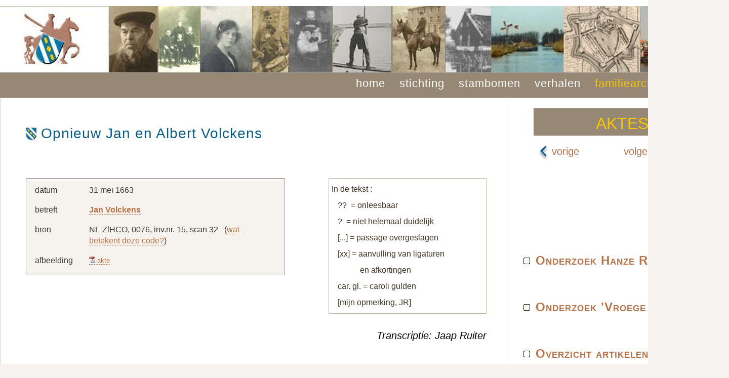

--- FILE ---
content_type: text/html; charset=UTF-8
request_url: https://www.ruitersporen.nl/archief/archief.php?page=4&item=37
body_size: 3751
content:
			
	
<!DOCTYPE html PUBLIC "-//W3C//DTD XHTML 1.0 Transitional//EN" "http://www.w3.org/TR/xhtml1/DTD/xhtml1-transitional.dtd">
<html xmlns="http://www.w3.org/1999/xhtml">
<head>
<title>1663 | Opnieuw Jan en Albert Volckens</title>
<meta name='description' content='Stamboom van de familie Ruiter afkomstig uit Blokzijl en Muggenbeet.' />
<meta name='keywords' content='Stamboom familie Ruiter uit Blokzijl, genealogie familie Ruiter uit Blokzijl, stamboom de Roo, stamboom Kramer, stamboom Schaaf, stamboom Meijer' />
<meta http-equiv='Content-Language' content='en-us' />
<meta http-equiv="Pragma" content="no-cache" />
<meta http-equiv="expires" content="0" />
<meta name='author' content='Jaap Ruiter' />
<meta http-equiv='content-type' content='application/xhtml; charset=UTF-8' />
<meta name='Robots' content='index,follow' />
<link rel='shortcut icon' href='https://www.ruitersporen.nl/home.ico' />
<link rel='stylesheet' type='text/css' href='../stylesheets/rs2025a1.css' />
<link rel='stylesheet' type='text/css' href='../stylesheets/menu2024a.css' />
<link rel="stylesheet" type="text/css" href="../resources/fancybox/jquery.fancybox-1.3.4.css" media="screen" />
<script type="text/javascript" src="https://ajax.googleapis.com/ajax/libs/jquery/1.4/jquery.min.js"></script>
<script type="text/javascript" src="../resources/fancybox/jquery.fancybox-1.3.4.pack.js"></script>
<script type="text/javascript" src="../resources/fancybox/jquery.mousewheel-3.0.4.pack.js"></script>
<script type="text/javascript">
	$(document).ready(function() {
		$("a[rel=fotos]").fancybox({
			'transitionIn'	: 'elastic',
			'transitionOut'	: 'elastic',
			'titlePosition' 	: 'outside',
			'titleFormat'		: function(title, currentArray, currentIndex, currentOpts) {
				return '<span id="fancybox-title-over">Image ' + (currentIndex + 1) + ' / ' + currentArray.length + (title.length ? ' &nbsp; ' + title : '') + '</span>';
			}
		});
	});
</script>

<script type="text/javascript" src="../js/dropdowntabs.js">
/***********************************************
* Drop Down Tabs Menu- (c) Dynamic Drive DHTML code library (www.dynamicdrive.com)
* This notice MUST stay intact for legal use
* Visit Dynamic Drive at http://www.dynamicdrive.com/ for full source code
***********************************************/
</script>
</head>
<body>
<div id='main'>
    <div id='wrap'>
        <div id='content'>
			<div id='top'></div>
			<div id='header'></div>
			<div id='menu'>
				<div class='tabs'>
<ul>
<li><a href='../index.php' rel='dropmenu00_b'>home</a></li>
<li><a href='../stichting/index.php' rel='dropmenu0_b'>stichting</a></li>
<li><a href='../stambomen/stambomen.php' rel='dropmenu1_b'>stambomen</a></li>
<li><a href='../verhalen/verhalen.php' rel='dropmenu2_b'>verhalen</a></li>
<li class='selected'><a href='../archief/archief.php?page=2' rel='dropmenu3_b'>familiearchief</a></li>
<li><a href='../overige/overige.php' rel='dropmenu5_b'>overige</a></li>
</ul>
<div id='dropmenu00_b' class='dropmenudiv_b'>
<a href='../nieuws/index.php'>Nieuws</a>
</div>
<div id='dropmenu0_b' class='dropmenudiv_b'>
<a href='../stichting/index.php'>Wat wil de Stichting?</a>
<a href='../stichting/register.php'>Lidmaatschap</a>
<a href='../stichting/index.php?page=20'>Familiedagen</a>
<a href='../stichting/index.php?page=18'>het RUITERTJE</a>
<a href='../stichting/index.php?page=10'>Contactinformatie</a>
</div>
<div id='dropmenu1_b' class='dropmenudiv_b'>
<a href='../stambomen/stambomen.php?page=2'>(De) Ruiter/Ruijter/Ruyter</a>
<a href='../stambomen/stambomen.php?page=3'>Ruiter uit Giethoorn&nbsp;</a>
<a href='../stambomen/stambomen.php?page=4'>Overige Ruiters</a>
<a href='../../archief/archief.php?page=1'>De Hanze Ruyters</a>
<a href='../stambomen/stambomen.php?page=28'>Aangetrouwde families&nbsp;</a>
<a href='../stambomen/stambomen.php?page=20'>Privacy</a>
</div>
<div id='dropmenu2_b' class='dropmenudiv_b'>
<a href='../verhalen/verhalen.php?story=2'>Familieverhalen&nbsp;</a>
<a href='../anekdotes/index.php'>Anekdotes/herinneringen</a>
<a href='../verhalen/verhalen.php?story=3'>Wetenswaardigheden</a>
<a href='../verhalen/verhalen.php?story=164'>Film &amp; Video</a>
</div>
<div id='dropmenu3_b' class='dropmenudiv_b'>
<a href='../archief/archief.php?page=2'>Onderzoek stamboom</a>
<a href='../photos/albumviewer.php'>Familiefoto's</a>
<a href='../archief/grafstenen/stoneviewer.php'>Foto's grafstenen</a>
<a href='../archief/familieberichten/berichten.php'>Familieberichten</a>
</div>
<div id='dropmenu5_b' class='dropmenudiv_b'>
<a href='../overige/overige.php?page=18'>De RUITERgroeten!</a>
<a href='../ruiterstee/index.php'>De RUITERstee</a>
<a href='../photos/ruiterbeelden/ruiterbeelden.php'>RUITER-beelden</a>
<a href='../overige/overige.php?page=17'>Deze website</a>
<a href='../blokzijl/index.php'>Gezinsreconstructies&nbsp;Blokzijl&nbsp;</a>
</div>
</div>
<script type='text/javascript'>
tabdropdown.init('menu')
</script>
			</div>
            <div id='textpanel'>

<div id='leftpanel'>
<br clear='all' />
<h2> Opnieuw Jan en Albert Volckens</h2>
<br clear='all' />
<br clear='all' />
<div id='aside-left' class='x'><table>
<tr><td>datum</td><td>31 mei 1663<br />
</td></tr>
<tr><td>betreft</td><td><b><a href='../person.php?BM11562' target='_blank'>Jan Volckens<br />
</a></b></td></tr>
<tr><td>bron</td><td>NL-ZlHCO, 0076, inv.nr. 15, scan 32&nbsp;&nbsp; (<a href='archief.php?page=2&item=94'>wat betekent deze code?</a>)<br />
</td></tr>
<tr><td>afbeelding</td><td><a href='aktes/images/NL-ZlHCO_0076_15_0032.pdf' target='_blank' class='pdf'>akte</a>
</td></tr>
</table></div>
<div id='aside-right' class='x'>
In de tekst : <br />
&nbsp;&nbsp;&nbsp;??&nbsp;&nbsp;= onleesbaar<br />
&nbsp;&nbsp;&nbsp;?&nbsp;&nbsp;= niet helemaal duidelijk<br />
&nbsp;&nbsp;&nbsp;[...]&nbsp;= passage overgeslagen<br />
&nbsp;&nbsp;&nbsp;[xx]&nbsp;= aanvulling van ligaturen<br />
&nbsp;&nbsp;&nbsp;&nbsp;&nbsp;&nbsp;&nbsp;&nbsp;&nbsp;&nbsp;&nbsp;&nbsp;&nbsp;&nbsp;en afkortingen<br />
&nbsp;&nbsp;&nbsp;car. gl. = caroli gulden<br />
&nbsp;&nbsp;&nbsp;[mijn opmerking, JR]<br />
</div>
<br clear='all' />
<p class='right'><i>Transcriptie: Jaap Ruiter</i></p><br /><br />
<br />
<h4>Transcriptie</h4>
Den lesten Meij 1663<br />
<br />
Richt[er] Gesubst[itueerd] Hendrick Daems<br />
Coern[oten] Jan ten Broecke<br />
&nbsp;&nbsp;&nbsp;&nbsp;&nbsp;&nbsp;&nbsp;&nbsp;&nbsp;&nbsp;&nbsp;&nbsp;&nbsp;&nbsp;&nbsp;&nbsp;&nbsp;&nbsp;&nbsp; Hendrick Stuijfsant<br />
<br />
Overdracht<br />
<br />
Comp[areerden] in den Edele Gerichte Jan Volckens, ende <br />
bekende om een somme van penn[ingen] daer van hij<br />
goeder voldaet en betaelinge af is danckende<br />
vercoft te hebben aen Harmen Alers tot Block-<br />
zijl, omtrent vijf-vierendeel dachmaets lants<br />
geleegen in Scherwolden, genaempt het<br />
goede veltjen, hebbende ten zuijden Vene-<br />
boer ten Oosten Intjen Evers, ten Westen<br />
Albert Volckens ten noorden de erfgenaemen<br />
van Jonge Willems Hendrick vrij van alle<br />
uijtgaende renten, en pachten exempt<br />
Heeren lasten naebuerelijck en buerelijck<br />
voorts met recht en rerechticheijt soo<br />
in sijn bepaelinge geleegen is, en heeft<br />
vercooper hier van gedaen overdracht<br />
cessie ende vertichtenisse nae Lantr[recht]<br />
met belofte etc. alsoo dat etc.<br />
<br />
		Hendrick Daemse bij segel<br />
&nbsp;&nbsp;&nbsp;&nbsp;&nbsp;&nbsp;&nbsp;&nbsp;&nbsp;&nbsp;&nbsp;&nbsp;&nbsp;&nbsp;&nbsp;&nbsp;&nbsp;&nbsp;&nbsp;&nbsp;&nbsp;&nbsp;&nbsp;&nbsp; en ondertekeninge<br />
<br />
<h4>Samenvatting</h4>
Jan Volckens verkoopt vijf en een kwart dagmaat land in Scheerwolde ('het goede veltjen') en noemt als naaste buur ten westen Albert Volckens. Dat is zijn broer al wordt dat hier niet expliciet genoemd.<br />
Een dagmaat stond voor de hoeveelheid land (doorgaans hooiland) die één maaier op een dag tijd kon maaien met de zeis. Per streek was dit verschillend, maar ongeveer een halve hectare (5000 m2).<br />
<br />
<h4>Betekenis</h4>
Deze akte voegt niet veel toe aan wat we al wisten. De broers Albert en Jan Volckens hadden blijkbaar beide land in Scheerwolde. Rond deze tijd had het dorp Scheerwolde zich zo'n beetje verplaatst tot aan de Wetering; de nederzetting zou later ook de naam van dit water dragen.<br />
De naam Intjen Evers komen we in verschillende akten tegen. Intjes was blijkbaar iemand met veel land (en veel geld, want hij fungeert regelmatig als geldschieter).<br />
Een andere opvallende naam is Hendrick Stuijfsant, ongetwijfeld naaste familie van Peter Stuyvesant die op dat moment gouverneur was van het latere New York. Deze familie was afkomstig uit het iets noordelijker gelegen Peperga, in Friesland. We kennen een oom, Hendrick Janszoon Stuyvesant, die landerijen bezat in Friesland en die een deel van zijn kapitaal had ingelegd in het schip 'De Witte Ruiter'. En zo is deze cirkel ook weer rond.<br />
<p class='right'><i>Bijgewerkt: 6 april 2021</i></p>
<br clear='all' />
<br />
</div>
<div id='rightpanel'>
<div id='breadcrumb'>AKTES</div>
<table><tr><td>&nbsp;&nbsp;&nbsp;<a href='archief.php?page=4&amp;item=36'><img src='../images/arrow-blue-left.gif' style='vertical-align:middle;margin:12px 0px'>&nbsp;vorige</a></td><td>&nbsp;&nbsp;&nbsp;&nbsp;</td><td><a href='archief.php?page=4&amp;item=38'>volgende&nbsp;<img src='../images/arrow-blue-right.gif' style='vertical-align:middle;margin:12px 0px'></a></td></tr></table><br />
<br /><br /><br /><br />
<h5><a href='archief.php?page=1'>Onderzoek Hanze Ruyters</a></h5><br /><br />
<h5><a href='archief.php?page=2&item=108'>Onderzoek 'Vroege Ruijters'</a></h5><br /><br />
<h5><a href='archief.php?page=2&item=4'>Overzicht artikelen</a></h5><br /><br />
<h5><a href='archief.php?page=4'>Overzicht aktes</a></h5><br /><br />
<br /><br /><br /><br /><br /><br /><br />
        <table>
            <tbody>
                <tr><td class='clean'><img src='../images/uitroepteken.gif' /></td>
                    <td class='clean'><span class='little'>Foutje gevonden?</span><br />
                    <span class='little'>Commentaar?</span><br />
                    <a href='../reactions/reaction.php'><span class='little'>Meld het via het reactieformulier!</span></a>
                    </td>
                </tr>
            </tbody>
        </table>
</div>
            </div>
        </div>
        <div id='srs2'></div><br />
    </div>
</div>
</body>
</html>


--- FILE ---
content_type: text/css
request_url: https://www.ruitersporen.nl/stylesheets/rs2025a1.css
body_size: 3826
content:
* {
	margin: 0;
	padding: 0;
}

a.verder:link,
a.verder:visited,
a.verder:active{
	font-weight : bold;
	background-image: url(../images/verder5.gif);
	background-repeat: no-repeat;
	background-position: 0 8px;
	margin-left : 12px;
	padding-left : 20px;
}
a.verder:hover  {
	background-image: none;
	color: #cccccc;
	text-decoration: none;
}
a.verder.small{
	background-position : 0 4px;
}

body {
	background : #f4f3f0;
	font-family: Verdana, Arial, Helvetica, sans-serif;
	text-align: center;
	font-size: 20px;
	background-image : url(../images/back2015small.gif);
	background-repeat : repeat-x;
}
#main{
	width: 1440px;
	margin: 0 auto;
}
#wrap{
	float: left;
	width: 100%;
}
#content{
	width: 1440px;
	text-align: center;
	color: #3A3732;
	background-color : #ffffff;
}
.top {
	margin-top : 20px;
	border-bottom : 2px solid #eeeeee;
}
#header{
	letter-spacing : 2px;
	color: #444444;
	width: 1440px;
	height: 131px;
	background-color: #c9b99f;
	background-image: url('../images/ruiter2024.jpg');
	background-repeat: no-repeat;
	font-size : 0.9em;
	border-bottom : 1px solid #a19a90;
}
.center {
	text-align: center;
}
hr {
  height:0; 
  border:0; 
  border-top: 1px solid #ad7d69;
}
H2{
	background-image: url(../images/rw1.jpg);
	background-repeat: no-repeat;	
	background-position: 0 6px;
	height : 32px;
	padding-left : 30px;
	font-size: 140%;
	color: #095c84;
	margin-top: 15pt;
	margin-bottom : 10px;
	font-weight: normal;
	letter-spacing: 1px;
	line-height : 35px;
}
H2.hr{
	background-image: url(../images/hr1.jpg);
}
H3{
	font-size: 120%;
	color: #056BB6;
	font-weight: normal;
	margin-left: 20px;
	letter-spacing: 2px;
	text-align: right;
}
H4{
	background-image: url(../images/bullet.gif);
	background-repeat: no-repeat;
	background-position: 0 12px;
	color: #332C1C;
	font-size: 110%;
	font-weight: normal;
	letter-spacing: 2px;
	text-align: left;
	padding-left: 10px;
	margin-bottom : 4px;
}
H5{
	background-image: url(../images/block2.gif);
	background-repeat: no-repeat;
	background-position: 0 10px;
	color: #332C1C;
	letter-spacing: 1px;
	font-variant: small-caps;
	text-align: left;
	padding-left: 24px;
	margin-bottom : 4px;
	font-size : 1.2em;
	height : 24px;
}
H6{
	font-family: "Times New Roman", Times, serif;
	font-size: 140%;
	color: #095c84;
	font-weight: normal;
	margin-left: 60px;
	letter-spacing: 2px;
	text-align: left;
	font-variant: small-caps;
}

img.left, img.center, img.right {
 padding : 6px;
}
img.left {
	float : left;
	margin : 0 32px 6px 0;
}
img.center {
	display : block;
	margin : 0 auto 5px;
}
img.right {
	float : right;
	margin : 0 0 5px 8px;
}
img.clean {
	border : 0;
	padding : 3px;
}
img.box {
	border : 1px solid #a19a90;
}
.rightimage{
	font-size : 16px;
	float : right;
	font-style: italic;
	margin : 10px 0px 10px 10px;
	padding : 10px 0px 10px 10px;
}
.leftimage{
	float : left;
	font-size: 14px;
	font-style: italic;
	margin : 10px 10px 10px 0px;
	padding : 10px 10px 10px 0px;
}
.centerimage{
	float : left;
	font-size: 0.8em;
	font-style: italic;
	margin : 10px 10px 10px 200px;
	padding : 10px;
}
#mainpanel{
	text-align : left;
	float : left;
	height : auto;
	width : 1420px;
	padding-left : 18px;
	line-height : 32px;
	background-color : #ffffff;
	border-left : 1px solid #d7d0c6;
	border-right : 1px solid #d7d0c6;
	border-bottom : 1px solid #d7d0c6;
}
#mainpanel.xmas{
	background-image: url('../images/hollybar.gif');
	background-repeat: repeat-x;
	padding-top : 20px;
}
.stam{
	font-variant: small-caps;
	font-size: 0.8em;
	position:relative;
	top:-4px;
}
a.stam {
	border-bottom : 1px dotted #B87247;
}
a.stam:hover  {
	background-image: none;
	color: #cccccc;
	text-decoration: none;
	border-bottom : 0;
}
.box {
	margin-left : 50px;
	float : left;
	height: auto;
	width : 500px;
	padding : 10px;
	font-size : 0.9em;
	border : 1px solid #63A2C3;
}
#intro1{
	float : left;
	height: auto;
	width : 840px;
	padding : 15px;
	font-size : 0.9em;
	background-color: #fef2d8;
	margin-bottom: 20px;
	margin-top : 10px;
	line-height : 22px;
}
#sign{
	background-image: url(../images/ruit-r4.gif);
	background-repeat : no-repeat;
	margin-left : 450px;
	width : auto;
	height : 30px;
}
#textpanel{
	text-align : left;
	float : left;
	height : auto;
	width : 1438px;
	border : 0;
	line-height : 32px;
	background-color : #ffffff;
	border : 1px solid #d7d0c6;
	color : #000000;
}
#textpanel.padding{
	padding-left : 20px;
	padding-right : 20px;
}
#textpanel.xmas{
	background-image: url('../images/hollybar.gif');
	background-repeat: repeat-x;
	padding-top : 20px;
}
#textpanel ul{
	margin: 0;
	margin-left : 80px;
	padding-left: 20px;
}
#textpanel ol{
	margin-left: 20px;
	padding-left: 20px;
}
#textpanel li{
	list-style-image : url('../images/blokje4.gif');
	list-style-position: outside;
	padding-bottom: 2px;
}
#warning {
	margin-top : 140px;
	background-color : yellow;
	border: 5px solid red;
	margin-bottom : 40px;
	font-size : 1.2em;
	font-variant: small-caps;
	width : 700px;
	padding-top : 50px;
}
.s1{
	background-image: url('../images/ruit.gif');
	background-repeat: no-repeat;
	background-position: 0 8px;
}
.s2{
	background-image: url('../images/ruit2.gif');
	background-repeat: no-repeat;
	background-position: 0 8px;
}
#textpanel a{
	color: #B87247;
	border-bottom : 1px dashed #B87247;
	text-decoration: none;
}
#textpanel a:hover{
	color: #cccccc;
}
#textpanel.srs
{
	background-image: url('../images/srs2016.jpg');
	background-repeat: no-repeat;
	background-position: top right;
	padding-top : 90px;
}
#textpanel.small
{
	font-size : 0.9em;
}
#textpanel.overflow
{
	overflow: auto;
}
#textpanel.girl
{
	width : 1084px;
	border : 8px solid #ed9def;
}
#textpanel.boy
{
	width : 1084px;
	border : 8px solid #86c7f6;
}
#textpanel.dossier
{
	width : 1072px;
	border : 8px solid #DBC5AB;
	padding-left : 8px;
	padding-right : 4px;
}
#textpanel.ruiterdag
{
	width : 1038px;
	padding: 0px;
}
#leftpanel{
	float : left;
	border-right : 1px solid #c8c7c6;
	width : 910px;
	height : auto;
	padding-left : 50px;
	padding-right : 40px;
}
#leftpanel.hr{
	width : 900px;
	border : 4px solid #ffff00;
}
#leftpanel.gray
{
	border : 8px solid #cccccc;
}
#leftpanel.wide
{
	width: auto;
}

#rightpanel{
	float : right;
	width : 400px;
	height : auto;
	padding-right : 5px;
	margin-top : 20px;
	padding-left : 5px;
}
#rightpanel.archive{
	background-image: url('../images/archiefside.gif');
	background-repeat: no-repeat;
	padding-right : 15px;
	padding-top : 50px;
	font-variant: small-caps;
}
#rightpanel a{
	text-decoration: none;
	border: 0;
}
#breadcrumb {
	text-align : center;
	font-size : 32px;
	font-variant: small-caps;
	color : #fbc800;
	background-color: #978875;
	height : 40px;
	padding-top: 14px;
	margin-left : 20px;
	margin-right : 30px;
}
#subjectr{
	float: left;
	height : 15px;
	color: #095c84;
	text-align: right;
	font-weight : bold;
	width: 890px;
	font-variant: small-caps;
	line-height: 10px;
	background-color: #ffffff;
}
#subjectl{
	float:left;
	width: 890px;
	height : 15px;
	background-image: url(../images/stortop.gif);
	background-repeat: repeat-x;
	padding-bottom: 2px;
}
.normal{
	font-variant: normal;
	font-weight: normal;
}
p{
	clear : both;
	margin-top: 7px;
}
p.center{
	margin-left : 80px;
}
.source{
	border-left: 6px dotted #699AC5;
	margin-left :  50px;
	margin-right : 50px;
	padding-left : 40px;
	padding-right : 20px;
	font-style: italic;
	font-family: Helvetica, sans-serif;
	letter-spacing : 1px;
}
p.indent{
	margin-left : 80px;
}
p.right{
	float : right;
}
p.navy{
	color: #095c84;
	font-size : 0.9em;
}
#srs{
	clear: both;
	background-image: url(../images/srs3.gif);
	background-repeat: no-repeat;
	background-position: 1072px 0;
	color: #666666;
	text-align: right;
	letter-spacing: 2px;
	font-size : 0.8em;
	margin-top : 3px;
	margin-bottom : 20px;
	margin-right : 8px;
}
#srs2{
	clear: both;
	float : right;
	background-image: url(../images/csr3.gif);
	background-repeat: no-repeat;
	color: #666666;
	text-align: right;
	margin-top : 3px;
	margin-bottom : 20px;
	width : 300px;
	height : 26px;
}
#srs a{
	text-decoration: none;
	border : 0;
	color : #888888;
}
#srs.wide{
	width : 1000px;
	background-position: 800px 0;
}
.littlest { font-size : 0.6em; }
.little{ font-size: 0.8em; }
.littler{ font-size: 0.9em; }
.bigger{ font-size: 1.2em; }
.initial{
	float : left;
	font-size : 3.0em;
	line-height: 1.0em;
	font-family: Arial, Helvetica, sans-serif;	
	padding : 2px;
}
.bigchar{
	color : #ffffff;
	background-color : #3A3732;
	font-size : 2.1em;
}
.bigwhite{
	background-color : #ffffff;
	font-size : 1.6em;
}
.indent2{
	margin-left : 10px;
}
.english{
	font-size: 0.8em;
	padding-left : 20px;
}
.red{
	font-weight: bold;
	color : #f02410;
}
.black{
	font-weight: normal;
	color : #000000;
}
.big{
	font-size: 1.3em;
	color: #85524b;
	line-height : 20px;
}
.spacer{
	padding-left : 70px;
}
.pdf {
	background-image: url(../images/pdf.gif);
	background-repeat: no-repeat;
	padding-left : 16px;
	font-size : 0.8em;
}
.pdf a{
	text-decoration : none;
	border : 0;
}
a:active, a:visited, a:link{
	color: #B87247;
	text-decoration: none;
}
a:hover{
	color: #AAAAAA;
	text-decoration: none;
}
a img {
	border : 0;
	text-decoration: none;
}
.leftx{
	float: left;
	width: 376px;
}
.rightx{
	float: right;
	width: 376px;
}
table.simple{
	width: 700px;
	border: 1px solid #909090;
	border-collapse : collapse;
	font-size: 1.0em;
	vertical-align: top;
	color : #444444;
}
table.list{
	border: 1px solid #808080;
	border-collapse : collapse;
}
table.list2{
	border : none;
	border-collapse : collapse;
}
th {
	background: #E2D8CC;
	border: 1px solid #808080;
	text-align: left;
	padding-left: 5px;
	height: 18px;
}
td{
	border : none;
	vertical-align: top;
	padding-left: 10px;
	padding-right: 20px;
	padding-top : 5px;
	padding-bottom : 10px;
}
td.list{
	padding : 3px;
	padding-left : 10px;
}
td.list2 {
	padding-left : 10px;
	border-top : 25px solid White;
	border-right : 1px solid Black;
}
td.hr{
	background-image: url(../images/hr.gif);
	background-repeat: repeat-y;
	padding-left : 14px;
}
td.brown{
	background-color: #F4F1EC;
	padding : 3px;
	padding-left : 10px;
}
td.gray{
	background-color: #d7d0c6;
}
td.grey{
	background-color: #edebe7;
}
td.short{
	border : none;
	vertical-align: top;
	padding : 3px;
}
td.center{
	vertical-align : middle;
}
td.left{
	text-align : left;
}
td.right{
	text-align : right;
}
td.farright{
	text-align : right;
	width : 300px;
}
td.hr1{
	background-image: url(../images/hr.gif);
	background-repeat: repeat-y;
	padding-left : 14px;
}
td.photo{
	background-color : #F4F1EC;
	width : 110px;
	border : 1px solid #968774;
	padding : 0;
}
td.leftline{
	border-left : 1px solid #BBA588;
	padding-left : 10px;
}
#storyintro{
	border-top : 10px solid #FBC34C;
	border-bottom : 10px solid #FBC34C;
	padding : 5px;
	font-size : 0.8em;
}
#navigate{
	margin-left : auto;
	margin-right : auto;
	text-align : center;
	font-weight : bold;
	font-variant: small-caps;
	width : 540px;
	padding-bottom : 2px;
	color : #b4a48a;
}
#navigate.top{
	border-top : 1px solid #b4a48a;
}
#navigate.bottom{
	border-bottom : 1px solid #b4a48a;
	margin-bottom : 10px;
}
#navigate a{
	border : 0;
}
col.tak {
	width : 30px;
}
col.voornaam {
	width : 150px;
}
col.datum {
	width : 120px;
}
col.te {
	width : 120px;
}
col.short{
	width : 80px;
}
col.titel{
	width : 300px;
}
col.titelwijd{
	width : 800px;
}
col.datumwijd{
	width : 250px;
}
col.titel2{
	width : 360px;
}
.topic{
	background-image: url(../images/bullet.gif);
	background-repeat: no-repeat;
	background-position: 0 12px;
	color: #767676;
	text-align: left;
	font-size : 1.1em;
	font-weight : bold;
	padding-left: 16px;
	display: block;
	font-variant: small-caps;
	margin-bottom : 6px;
}	
.leftframe{
	margin-top : 20px;
	float : left;
	width : 420px;
}
.rightframe{
	margin-top : 20px;
	float : right;
	width : 370px;
}
.mostright{
	text-align : right;
	padding-right : 30px;
	width : auto;
	font-size : 0.9em;
	font-weight : bold;
	font-variant: small-caps;
}
.rightside{
	background-color : #eeeff6;
	border : 1px solid #6a72b9;
	float : right;
	padding : 5px;
	width : 340px;
	font-size : 0.9em;
	margin-left : 16px;
}
.rightside1{
	background-color : #dddee5;
	border : 1px solid #6a72b9;
	padding : 5px;
	float : right;
	width : 300px;
	margin-top : 10px;
	margin-right : 12px;
}
.side-right{
	border: 1px solid #999999;
	background-color: #F6F3EF;
	padding: 10px;
	color: #3A3732;
	float: right;
	margin: 0px 0px 20px 20px;
	width: 420px;
}
#aside-right{
	border: 1px solid #999999;
	background-color: #F6F3EF;
	padding: 5px;
	color: #3A3732;
	float: right;
	margin: 0px 0px 20px 20px;
	width: 270px;
}
#aside-right.x{
	background-color: #ffffff;
	width: 300px;
	color : #403524;
	font-size : 0.8em;
	border: 1px solid #c9b99f;	
}
#aside-left{
	border: 1px solid #999999;
	background-color : #F6F3EF;
	padding: 5px;
	color: #3A3732;
	float : left;
	font-size : 0.9em;
	width: 360px;
	margin : 5px;
}
#aside-left.x{
	line-height : 22px;
	margin: 0px 20px 0px 0px;
	font-size : 0.8em;
	width: 500px;
}
.rback{
	background-image: url(../images/arrowleft1.gif);
	background-repeat: no-repeat;
	background-position: 0 6px;
	float : left;
	text-align : right;
	font-size : 0.8em;
	font-weight : bold;
	padding-left : 22px;
	color : #800080;
}
.rback a{
	color : #800080;
	border-bottom : 0px;
}
.rback a:hover{
border-bottom : 1px dashed #800080;
}
.rback a:visited{
	color : #800080;
}
.lback{
	background-image: url(../images/arrowleft1.gif);
	background-repeat: no-repeat;
	background-position: 0 6px;
	float : left;
	text-align : left;
	font-size : 0.8em;
	font-weight : bold;
	padding-left : 22px;
	color : #800080;
}
.lback a{
	color : #800080;
	border-bottom : 0px;
}
.lback a:hover{
border-bottom : 1px dashed #800080;
}
.lback a:visited{
	color : #800080;
}
#title{
	float : left;
	color: #0571A0;
	width: 100%;
	line-height : 30px;
	padding-left : 30px;
	font-size: 160%;
	letter-spacing : 2px;
	background-image: url('../images/title2017.gif');
	background-repeat: no-repeat;
	background-position : left center;
	margin-bottom : 15px;
}
#title a{
	border-bottom : 1px dotted #6f5724;
}
.note{
	border: 1px solid #c9b99f;
	background-color: #efeae1;
	width: auto;
	height: auto;
	font-size: 0.9em;
	padding: 5px;
	text-align : left;
}
.note  a{
	border-bottom: 1px dotted #625f53;
	text-decoration : none;
}
#hrpanel{
	float : left;
	width : auto;
	height : auto;
	border : 4px solid #0576ae;
	padding : 2px;
}
.hor{
	width : auto;
	border-bottom : 1px solid #999999;
	height : 3px;
}
#leftmainpanel{
	line-height : 30px;
	float : left;
	border-right : 2px solid #facd00;
	width :650px;
	height : auto;
	margin-top : 4px;
	padding-left : 20px;
	padding-right : 20px;
}
#rightmainpanel{
	line-height : 30px;
	float : left;
	margin-left : 2px;
	border-left : 2px solid #006ca7;
	margin-top : 4px;
	width : 670px;
	padding-left : 20px;
	height : auto;
}
#centermainpanel{
	clear : both;
	margin-left : 50px;
	width : 900px;
	border : 1px dashed #B87247;
	height : auto;
}
#centermainpanel1{
	clear : both;
	margin-left : 50px;
	width : 810px;
	border : 1px dashed #B87247;
	height : auto;
	float : left;
	font-size : 0.9em;
}
#centermainpanel2{
	width : 420px;
	margin-right : 50px;
	background : #f4f3f0;
	height : auto;
	padding : 30px;
	float : right;
}
.strip {
	height : 30px;
	width : auto;
	text-align : center;
	margin-bottom : 5px;
	margin-top : 5px;
}
.search {
	width : 500px;
	float : right;
	background : #f4f3f0;
	border : 2px solid #978875;
}
.input {
	width : 120px;
	height : 30px;
	font-size : 22px;
}
.input.wide {
	width : 240px;
}
.input.extrawide {
	width : 400px;
}
.formbutton{
	margin-top : 30px;
	cursor:pointer;
	border:outset 1px #ccc;
	background:#999;
	color:#666;
	font-weight:bold;
	padding: 1px 2px;
	background:url(../images/formbg1.gif) repeat-x left top;
	width : 120px;
	height: 40px;
	font-size : 22px;
}
.searchbutton{
	cursor:pointer;
	border:outset 1px #ccc;
	background:#999;
	color:#666;
	font-weight:bold;
	padding: 1px 2px;
	background:url(../images/formbg1.gif) repeat-x left top;
	width : 100px;
	height: 32px;
	font-size : 20px;
}
.helpbutton{
	cursor:pointer;
	border:outset 1px #ccc;
	background:#999;
	color:#666;
	font-weight:bold;
	padding: 1px 2px;
	background:url(../images/formbg1.gif) repeat-x left top;
	width : 30px;
	height: 32px;
	font-size : 20px;
}

blockquote {
	float : right;
	font-family: Georgia, "Times New Roman", Times, serif;
	font-size : 1.3em;
	color: #FFFFFF;
	background-color: #999999;
	margin: 10px 60px 10px 60px;
	padding-top: 34px;
	padding-left: 20px;
	background-image: url(../images/top_quote.gif);
	background-repeat: no-repeat;
	background-position: left top;
}
blockquote p {
	margin: 10px 0px 0px 10px;
	padding: 10px 10px 0px;
	text-indent: 20px;
}
blockquote span {
    	display: block;
    	background-image: url(../images/btm_quote.gif);
    	background-repeat: no-repeat;
    	background-position: bottom right;
		padding-bottom: 30px;
  	}
#quote_end {
	background-image: url(../images/btm_quote.gif);
	background-repeat: no-repeat;
	background-position: right bottom;
	margin-top: 0px;
	padding-bottom: 20px;
}
.dropdown {
  position: relative;
  display: inline-block;
  text-decoration-line: underline;
  text-decoration-style: dotted;
}

.dropdown-content {
  text-decoration: none;
  display: none;
  position: absolute;
  background-color: #f9f9f9;
  box-shadow: 0px 8px 16px 0px rgba(0,0,0,0.5);
  padding: 12px 16px;
  z-index: 1;
  width : 700px;
  text-align : left;
  font-size : 14px;
}

.dropdown:hover .dropdown-content {
  display: block;
}
.source{
	border-left: 6px dotted #699AC5;
	margin-left :  50px;
	margin-right : 50px;
	padding-left : 40px;
	padding-right : 20px;
	font-style: italic;
	font-family: Helvetica, sans-serif;
	letter-spacing : 1px;
}

.lefttext{
	float : left;
	width : 330px;
	padding : 5px;
}
.righttext{
	border-left : 2px solid #aaaaaa;
	float : right;
	width : 330px;
	padding : 5px;
	padding-left : 45px;
	
}
.clear{
	height : 40px;
	width : 800px;
	clear : both;
}
#sender{
	text-align : right;
	font-style: italic;
	margin-right : 50px;
	margin-bottom : 20px;
}
#stone{
	text-align : center;
	margin-bottom : 40px;
}
